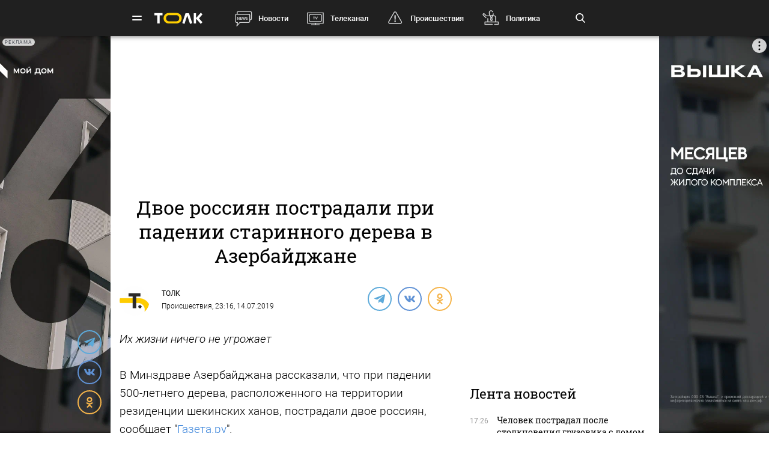

--- FILE ---
content_type: text/html; charset=UTF-8
request_url: https://tolknews.ru/news/17886-letnee-derevo-upalo-na-rossian
body_size: 22716
content:
<!DOCTYPE html>
<html lang="ru" prefix="og: https://ogp.me/ns# article: http://ogp.me/ns/article# profile: http://ogp.me/ns/profile# fb: http://ogp.me/ns/fb#">

<head>

    <!-- Meta -->
    <meta charset="UTF-8">
    <meta http-equiv="X-UA-Compatible" content="IE=edge">
    <meta name="viewport"
          content="width=device-width, user-scalable=yes, initial-scale=1.0, maximum-scale=3.0, minimum-scale=1.0">
    <meta name="format-detection" content="telephone=no">
    <meta name="msvalidate.01" content="BB0DC6D99FA1DB32C4D0BEECFE863265" />
    <meta name="referrer" content="origin"/>
		<meta name="yandex-verification" content="34160722c2da00f5" />
			<meta name="pmail-verification" content="df9f5d02049addd699bc8970e27b0bfd">
	
    <!-- Title -->
    <title>500-летнее дерево упало на россиян - Толк 14.07.2019</title>

    <!-- Favicons -->
    <link rel="shortcut icon" href="/favicon.png" type="image/png">

    <!-- RSS -->
    <link rel="alternate" type="application/rss+xml" title="RSS" href="https://tolknews.ru/rss.xml">

    <link rel="preload" href="/fonts/Roboto/Robotomedium.woff2" as="font" type="font/woff2" crossorigin>
    <link rel="preload" href="/fonts/Roboto/Robotolightitalic.woff2" as="font" type="font/woff2" crossorigin>
    <link rel="preload" href="/fonts/Roboto/Robotolight.woff2" as="font" type="font/woff2" crossorigin>
    <link rel="preload" href="/fonts/Roboto/Roboto.woff2" as="font" type="font/woff2" crossorigin>
    <link rel="preload" href="/fonts/RobotoSlab/400.woff2" as="font" type="font/woff2" crossorigin>
    <meta name="csrf-param" content="_csrf">
<meta name="csrf-token" content="4evLwOWG7QoUmANAj7zM_Wb8CrJfPnLS7gYwutnqMLWzqr-F0OeLXX__UQ713bWkVL9Fyip3P7qlNGbTjp9Iww==">
    <meta name="description" content="Их жизни ничего не угрожает">
<meta property="title" content="500-летнее дерево упало на россиян - Толк 14.07.2019">
<meta property="url" content="https://tolknews.ru/news/17886-letnee-derevo-upalo-na-rossian">
<meta property="og:title" content="500-летнее дерево упало на россиян">
<meta property="og:type" content="article">
<meta property="article:published_time" content="2019-07-14T23:16:32+07:00">
<meta property="article:modified_time" content="2020-02-04T14:47:55+07:00">
<meta property="article:author" content="ТОЛК">
<meta property="article:section" content="Происшествия">
<meta property="article:tag" content="азербайджан, россияне, ЧП">
<meta property="og:url" content="https://tolknews.ru/news/17886-letnee-derevo-upalo-na-rossian">
<meta property="og:description" content="Их жизни ничего не угрожает">
<meta property="og:image" content="https://tolknews.ru/source/images/logo_dark.png">
<meta name="robots" content="max-image-preview:large">
<meta property="og:image:width" content="1200">
<meta property="og:image:height" content="686">
<meta name="yandex-verification" content="7cf621ec357bba03">
<meta property="og:locale" content="ru">
<meta property="og:site_name" content="Толк">
<link href="https://tolknews.ru/news/17886-letnee-derevo-upalo-na-rossian" rel="canonical">
<link href="https://tolknews.ru/news/amp/17886-letnee-derevo-upalo-na-rossian" rel="amphtml">
<link href="/css/slick.css?rev=1768732227" rel="preload" as="style">
<link href="/css/style.css?rev=1768732227" rel="preload" as="style">
<link href="/lib/fotorama/fotorama.css?rev=1768356803" rel="preload" as="style">
<link href="/js/jquery.min.js?rev=1768356803" rel="preload" as="script">
<link href="/js/vendor.min.js?rev=1768356803" rel="preload" as="script">
<link href="/js/posend.min.js?rev=1768356803" rel="preload" as="script">
<link href="/lib/fotorama/fotorama.js?rev=1768356803" rel="preload" as="script">
<link href="/lib/fotorama/rama.js?rev=1768356803" rel="preload" as="script">
<link href="//jsn.24smi.net" rel="dns-prefetch">
<link href="https://jsn.24smi.net/smi.js" rel="preload" as="script">
<link href="//cackle.me" rel="dns-prefetch">
<link href="https://cackle.me/widget.js" rel="preload" as="script">
<link href="/css/slick.css?rev=1768732227" rel="stylesheet">
<link href="/css/style.css?rev=1768732227" rel="stylesheet">
<link href="/lib/fotorama/fotorama.css?rev=1768356803" rel="stylesheet">
<link href="/css/icons/sprite/sprite.css?rev=1768356803" rel="stylesheet">
<link href="/css/svg_sprite/sprite/svg_sprite.css?rev=1768356803" rel="stylesheet">
<style>.ap.ap-wall {
	height: calc(100vh - 60px);
	width: 100%;
	position: fixed;
	top: 60px; left: 0;
	margin:0;
}
.ap.ap-wall:empty { display: none; }
@media screen and (max-width: 1000px) {
    .ap.ap-wall {
        height: calc(100vh - 50px);
        top: 50px;
    }
}
@media screen and (max-width: 540px) {
    .ap.ap-wall {
        display: none;
    }
}
</style>
<style>    .ap.ap-1 { height: 220px; margin-bottom: 15px; }</style>
<style>.ap.ap-2_1 { height: 300px; margin-bottom: 15px; }</style>
<style>.ap.ap-2_2 { height: 500px; margin-bottom: 15px; }</style>
<style>	ntvk-tag {
		position: absolute;
		bottom: 0;
		right: 0;
	}
	.ad-placeholder .visibility-element:empty{
		display: none;
	}</style>
<style position="1">.b-header__logo{width:80px;height:25px}.b-header__logo .logo_main{background-image:url([data-uri]);background-repeat:no-repeat;background-size:contain;background-position:center center;display:inline-block;width:100%;height:100%}.b-header__logo .logo_main .letter_bg{fill:transparent}</style>
<script src="https://yandex.ru/ads/system/context.js" async="true"></script>
<script src="https://jsn.24smi.net/smi.js" async="async"></script>
<script>window.yaContextCb = window.yaContextCb || []
var nextPackForType = [];
var nextPackCnt = 1;
var module = "tolknews";
var currPagesTitle = "";
var nextPages = [];
var nextPagesCnt = 1;
var app_revision=1768356803;

new Image().src = "//counter.yadro.ru/hit?r" +
    escape(document.referrer) + ((typeof(screen) == "undefined") ? "" :
        ";s" + screen.width + "*" + screen.height + "*" + (screen.colorDepth ?
            screen.colorDepth : screen.pixelDepth)) + ";u" + escape(document.URL) +
    ";h" + escape(document.title.substring(0, 150)) +
    ";" + Math.random();

    (function (m, e, t, r, i, k, a) {
        m[i] = m[i] || function () {
            (m[i].a = m[i].a || []).push(arguments)
        };
        m[i].l = 1 * new Date();
        k = e.createElement(t), a = e.getElementsByTagName(t)[0], k.async = 1, k.src = r, a.parentNode.insertBefore(k, a)
    })
    (window, document, "script", "https://mc.yandex.ru/metrika/tag.js", "ym");
    ym(50690560, "init", {
        clickmap: true,
        trackLinks: true,
        //webvisor: true,
        accurateTrackBounce: true
    });
    ym(74179390, "init", {
        clickmap: true,
        trackLinks: true,
        accurateTrackBounce: true
    });
    ym(87447014, "init", {
        clickmap: true,
        trackLinks: true,
        //webvisor: true,
        accurateTrackBounce: true
    });</script>
        
    <script type="application/ld+json">
    {
        "@context": "http://schema.org",
        "@type": "NewsArticle",
        "headline": "500-летнее дерево упало на россиян - Толк 14.07.2019",
        "@id": "https://tolknews.ru/news/17886-letnee-derevo-upalo-na-rossian",

                    "author": [
                {"@type":"Person", "name":"ТОЛК"}            ],
        
        "url": "https://tolknews.ru/news/17886-letnee-derevo-upalo-na-rossian",

                    "datePublished": "2019-07-14T23:16:32+07:00",
                            "dateModified": "2020-02-04T14:47:55+07:00",
                                    "image": {
                "@type": "ImageObject",
                "representativeOfPage": "true",
                "url": "https://tolknews.ru/source/images/logo_dark.png",
                "width": "1200",
                "height": "686"
            },
                "publisher": {
            "@type": "Organization",
            "name": "Толк",
            "logo": {
                "@type": "ImageObject",
                "url": "https://tolknews.ru/source/images/new_logo/logo_dark.png"
            }
        },
        "mainEntityOfPage": "https://tolknews.ru/news/17886-letnee-derevo-upalo-na-rossian"
    }

    </script>


	

	

</head>

<!-- -->
<style type="text/css">
    .ap.ap-1 { height: 220px; margin-bottom: 15px; }
    .ap.ap-2_1 { height: 300px; margin-bottom: 15px; }
    .ap.ap-2_2 { height: 500px; margin-bottom: 15px; }
    .ap.ap-3_1 { height: 300px; margin-bottom: 15px; }
    .ap.ap-3_2 { height: 500px; margin-bottom: 15px; }
    .ap.ap-3_3 { height: 500px; margin-bottom: 15px; }
    .ap.ap-4 { height: 130px; margin-bottom: 15px; }
                
</style>
 


	<body >




<div class="b-wrapper">
    <!-- Хедер -->
    
<!-- Хедер -->
<div class="b-header b-header--bg-black js-menu-header">
    <div class="container">
        <!-- Верхняя плашка -->
        <div class="b-header__wrap">
            <div class="b-header__content">
                <div>
                    <div class="b-header__hamburgers"></div>
											
<a class="b-header__logo" href="/" title="Главная tolknews.ru">
		    <div class="logo_main" title="Логотип tolknews.ru"></div></a>
					                    <div class="b-header__main-menu">
                        <!-- Верхнее меню -->
                        <div class="main-menu">
	                                                    <div class="main-menu__link" data-item="news"><a href="/news" title="Новости" onclick="return YM.registerClickTopNav(this);">Новости</a></div>
                            <div class="main-menu__link" data-item="tv"><a href="/tv" title="Телеканал" onclick="return YM.registerClickTopNav(this);">Телеканал</a></div>
                            <div class="main-menu__link" data-item="incident"><a href="/proissestvia" title="Происшествия" onclick="return YM.registerClickTopNav(this);">Происшествия</a></div>
							<div class="main-menu__link" data-item="polit"><a href="/politika" title="Политика" onclick="return YM.registerClickTopNav(this);">Политика</a></div>
							<div class="main-menu__link" data-item="econom"><a href="/ekonomika" title="Экономика" onclick="return YM.registerClickTopNav(this);">Экономика</a></div>
							<div class="main-menu__link" data-item="realest"><a href="/nedvizimost" title="Недвижимость" onclick="return YM.registerClickTopNav(this);">Недвижимость</a></div>
							
                        </div>

                        <!-- Поиск по новостям -->
                        <div class="b-header__search">
                            <div class="b-header__search-ico js-search"></div>
                            <form class="b-form" method="get" action="/search">
                                <p class="b-form__item">
                                    <input placeholder="Поиск" name="q" min="3" required autocomplete="off">
                                </p>
                            </form>
                            <div class="b-header__search-close js-search-close"></div>
                        </div>
                    </div>
                </div>
            </div>
        </div>
    </div>
</div>

<!-- Выпадающее меню -->
<div class="b-menu">
    <div class="container">
        <div class="b-menu__wrap">
            <div class="b-menu__list">
                <div class="b-menu__list">
                    <div class="b-menu__list-wrap">
                        <ul>
                            <li><a href="/news" title="Новости">Новости</a></li>
                            <li><a href="/respaltay" title="Новости Республики Алтай">Новости Республики Алтай</a></li>
                            <li><a href="/tv" title="Телеканал">Телеканал</a></li>
                            <li><a href="/proissestvia" title="Происшествия">Происшествия</a></li>
                            <li><a href="/nedvizimost" title="Недвижимость">Недвижимость</a></li>
                            <li><a href="/medicina" title="Медицина">Медицина</a></li>
                        </ul>
                        <ul>
                            <li><a href="/obrazovanie" title="Образование">Образование</a></li>
                            <li><a href="/politika" title="Политика">Политика</a></li>
                            <li><a href="/ekonomika" title="Экономика">Экономика</a></li>
                            <li><a href="/obsestvo" title="Общество">Общество</a></li>
                            <li><a href="/selskoe-hozajstvo" title="Сельское хозяйство">Сельское&nbsp;хозяйство</a></li>
                        </ul>
                        <ul>
                            <li><a href="/sport" title="Спорт">Спорт</a></li>
                            <li><a href="/kultura" title="Культура">Культура</a></li>
                            <li><a href="/turizm" title="Туризм">Туризм</a></li>
                            <li><a href="/avto" title="Авто">Авто</a></li>
                            <li><a href="/tehnologii" title="Технологии">Технологии</a></li>
                        </ul>
                        <ul>
							                                                        <li><a href="/fotoreportazi" title="Фоторепортажи">Фоторепортажи</a></li>
                            <li><a href="/testy-i-igry" title="Игры и тесты">Игры и тесты</a></li>
                            <li><a href="/proekty" title="Наши проекты">Спецпроекты</a></li>
	                        <li><a href="/infografika" title="Инфографика">Инфографика</a></li>
	                        <li><a href="/story/77-avtograf" title="Автограф">Автограф</a></li>
                        </ul>
                        <ul>
                            <li class="m-mt-20"><a href="/advertising" title="Реклама">Реклама</a></li>
                            <li><a href="/about" title="Команда">Команда</a></li>
                            <li><a href="/contacts" title="Контакты">Контакты</a></li>

	                                                </ul>


                    </div>
                </div>
            </div>
            <div class="b-menu__footer">
                <div class="b-menu__footer-top">
                    <div class="b-menu__footer-right">
                        <div class="b-footer__adult">18+</div>
                        <div class="social">
    <a rel="nofollow" class="icon_vk" href="https://vk.com/tolknewsru" target="_blank">
        <i class="iconsprite"></i>
    </a>
        <a rel="nofollow" class="icon_ok" href="https://www.ok.ru/tolknewsru" target="_blank">
        <i class="iconsprite"></i>
    </a>
	<a rel="nofollow" class="icon_rutube" href="https://rutube.ru/channel/23336275/" target="_blank">
		<i class="iconsprite"></i>
	</a>
	<a rel="nofollow" class="icon_telegram" href="https://t.me/tolknews" target="_blank">
        <i class="iconsprite"></i>
    </a>
    <a rel="nofollow" class="icon_max" href="https://max.ru/tolknewsru" target="_blank">
        <i class="iconsprite"></i>
    </a>
    	    <a rel="nofollow" class="icon_youtube" href="https://www.youtube.com/channel/UCgQUguW1BpTgXAYn_bXkGAw" target="_blank">
        <i class="iconsprite"></i>
    </a>

    <a rel="nofollow" class="icon_zen" href="https://dzen.ru/tolknews?lang=ru" target="_blank">
        <i class="iconsprite"></i>
    </a>

    </div>
                    </div>
                </div>
                <div class="b-menu__footer-bottom">
                    <div class="b-footer__copy">© 2026, Толк                        — сетевое издание                    </div>
                </div>
            </div>
        </div>
        <div class="b-menu__bg"></div>
    </div>
</div>

    
<div class="page">
    <div
	    class="b-detail b-news 			">
					        
        	<!--AdFox START-->
	<!--yandex_AdTolknews-->
	<!--Площадка: tolknews / * / *-->
	<!--Тип баннера: universal-->
	<!--Расположение: брендирование-->

	<div id="adfox_176663626916339582" class="ap ap-wall"></div>

	<script>
		window.yaContextCb.push(()=>{
			Ya.adfoxCode.create({
				ownerId: 373066,
				containerId: 'adfox_176663626916339582',
				params: {
					p1: 'dlvul',
					p2: 'hbpz'
				}
			})
		})
	</script>



		        <div class="container">
	        	            <div class="row">
	                <div class="col-12">
	                                
        
        <!--AdFox START-->
        <!--yandex_tolknews-->
        <!--Площадка: new_tolknews / * / *-->
        <!--Тип баннера: universal-->
        <!--Расположение: 1 (1290х220)-->
        <div id="adfox_159592566311456083" class="ap ap-1"></div>

        
        
    	                    
	

	                </div>
	            </div>
	                    <div class="page__wrapper">
                <div itemscope itemtype="https://schema.org/CreativeWork"
                     class="page__content js-news-container"
                     itemref='author'                >
	                <div id="i-scroll-container" class="theiaStickySidebar">
		                <div class="i-scroll-article"
			                				                data-next-news-for-infinite = '/news/17879-rossia-ne-budet-peredavat-kurily-aponii'
			                		                >
			                <script type="application/javascript">
				                var nextPages = nextPages || [];
				                var nextPagesCnt = nextPagesCnt || 1;
								if (nextPagesCnt<20) {
									nextPagesCnt++;
									console.log('nextPagesCnt: ' + nextPagesCnt);
									nextPages.push('/news/17879-rossia-ne-budet-peredavat-kurily-aponii');
									currPagesTitle = '500-летнее дерево упало на россиян';
								}
			                </script>
		                    		                    <div class="el-hidden">
			                    			                        <time class="b-detail-time" itemprop="datePublished" datetime="2019-07-14T23:16:32+07:00">23:16, 14.07.2019</time>
			                    		                    </div>
		                    <h1 itemprop="headline" class="js-news-header-17886" data-loaded="0"
		                        data-id="17886">
		                        Двое россиян пострадали при падении старинного дерева в Азербайджане		                    </h1>
			                			                    <time class="el-hidden" itemprop="dateModified" datetime="2020-02-04T14:47:55+07:00">14:47, 04.02.2020</time>
			                		                    <link itemprop="url" href="/news/17886-letnee-derevo-upalo-na-rossian">

		                    		                    <meta itemprop="name" content="Двое россиян пострадали при падении старинного дерева в Азербайджане">

		                    <div id="b-cp_tools">
		                        <span class="hits" data-id="17886"></span>
		                        <div class="tools"></div>
		                    </div>

		                    
<!-- Хедер новости (автор, СС) -->
<div class="b-detail__header">

    
							<!--span itemprop="author" class="el-hidden">ТОЛК</span-->
	    <div id="author" itemscope itemtype="https://schema.org/Person" class="b-detail__author">
        <meta itemprop="homeLocation" content="Russia">
        <div class="b-detail__author-img">
            	            <img loading="lazy" src="/img/author_photo/2.png">
                    </div>
        <ul class="authors">
							<li class="item">
		            <a itemprop="url"
		               href="/author/2"
		               title="Статьи автора ТОЛК">
		                <p itemprop="name">ТОЛК</p>
		            </a>
				</li>
                    </ul>
        <span><a href="https://tolknews.ru/proissestvia">Происшествия</a>,	        	            23:16, 14.07.2019	                </span>
    </div>

        	    <div class="b-detail__social">
        <div class="social social--detail">
            <!--<a class="ya-share2__item--custom ya-share2__item--custom_service_telegram"
               href="tg://msg_url?url=" title="Телеграм">
                <i class="fab fa-telegram-plane"></i>
            </a>-->
			            <div id="js-ya-share-h" class="ya-share2"
                 data-bare=""
                 data-title="Двое россиян пострадали при падении старинного дерева в Азербайджане"
                 data-services="telegram,vkontakte,odnoklassniki"
                 data-description="Их жизни ничего не угрожает"
                                      data-hashtags="азербайджан,россияне,ЧП"
                                  data-image="/img/img/img_placeholder.svg"
                 data-url="https://tolknews.ru/news/17886-letnee-derevo-upalo-na-rossian"></div>
        </div>
    </div>
    
</div>

 
		                    
		                    <!-- Изображение новости -->
<div class="b-detail__img news-content__img">
                                    </div>



		                    <!-- Контент новости -->
		                    <div class="b-detail__typography news-content" itemprop="articleBody">
		                        <!-- Поделиться -->
		                        <div class="b-detail__social-typography js-fixed-sroll-2"
		                             style="height: 300px; padding: 0px; border: 0px; z-index: 100;">
		                                		        
        
        <div class="social social--detail--vertical">
            <div id="js-ya-share-v" class="ya-share2"
                 data-bare=""
                 data-title="Двое россиян пострадали при падении старинного дерева в Азербайджане"
                 data-services="telegram,vkontakte,odnoklassniki"
                 data-description="Их жизни ничего не угрожает"
                                    data-hashtags="азербайджан,россияне,ЧП"
                                 data-image="/img/img/img_placeholder.svg"
                 data-url="https://tolknews.ru/news/17886-letnee-derevo-upalo-na-rossian"></div>
        </div>
    		                        </div>
		                        <p><i itemprop="description"><p>Их жизни ничего не угрожает</p></i></p>

		                        
		                        <p>В Минздраве Азербайджана рассказали, что при падении 500-летнего дерева, расположенного на территории резиденции шекинских ханов, пострадали двое россиян, сообщает "<a href="/jump?to=https%3A%2F%2Fgazeta.ru" rel="nofollow">Газета.ру</a>".</p>

<p>В настоящее время их состояние оценивается как стабильное.</p>

<p>Кроме того, в результате случившегося пострадали еще пять сирийцев, четверо из которых находятся в тяжелом состоянии.</p>

<p>Ранее сообщалось, что при падении на туристов ветки 500-летнего дерева пострадали 19 человек. </p>
		                        
		                    </div>

		                    <!-- Теги -->
<div class="b-detail__typography js-news-tags-17886" data-loaded="0">
    
            <div class="b-detail__hash-tag">
            <div class="hash-tag">
                                                            <div class="hash-tag__item ">
                            <a href="/tag/6936-azerbaydzhan" title="Новости по тегу азербайджан">
                                <span>#</span>азербайджан                            </a>
                        </div>
                                                <div class="hash-tag__item ">
                            <a href="/tag/2337-rossiyane" title="Новости по тегу россияне">
                                <span>#</span>россияне                            </a>
                        </div>
                                                <div class="hash-tag__item ">
                            <a href="/tag/38-chp" title="Новости по тегу ЧП">
                                <span>#</span>ЧП                            </a>
                        </div>
                                                                        </div>
        </div>
    
    			<div class="b-news_aggr">
	<span class="aggr-txt">Читать tolknews.ru в </span>
	<div class="list">
		<a class="ya" href="https://dzen.ru/news/?favid=254160192&issue_tld=ru" title="Новости">
			<i></i>
			<!--img src="/img/svg_sprite/sprite/sprite.view.svg#yandexnews_btn"-->
		</a>
		<!--a class="goo" href="https://news.google.com/publications/CAAqBwgKMMGRiQswyq-IAw?hl=ru&gl=RU&ceid=RU%3Aru" title="Google Новости">
			<img src="/img/svg_sprite/sprite/sprite.view.svg#googlenews_btn">
		</a-->
		<a class="zen" href="https://dzen.ru/tolknews?lang=ru" title="Канал ТОЛК">
			<i></i>
			<!--img src="/img/svg_sprite/sprite/sprite.view.svg#zen_fulllogo"-->
		</a>
	</div>
</div>
	</div>

							
		

			                
	


			                 
		                    <div class="after-news-content js-stop-aside-scroll-2">

		                        		                        
		                        
		                        			                            <div class="b-partners">
        <div class="hdr section__top" data-rnd="2">Новости партнеров</div>
					
	<!-- В head сайта один раз подключите библиотеку -->
		<!-- Код вставки на место отображения виджета -->
	<div class="smi24__informer smi24__auto" data-smi-blockid="34636"></div>
	<div class="smi24__informer smi24__auto" data-smi-blockid="34635"></div>
	            </div>
									

<!-- Код вставки на место отображения виджета -->
<div class="smi24__informer smi24__auto" data-smi-blockid="30636"></div>
<div class="smi24__informer smi24__auto" data-smi-blockid="30637"></div>
<script>(window.smiq = window.smiq || []).push({});</script>

									
									<div class="b-partners">
	<div class="hdr section__top">Новости партнеров</div>
	<div id="mediametrics_1768732227" class="b-mediametrics horisontal v_1" data-datetime="2026-01-18 17:30:27"></div>
	<script type="text/javascript" src='//news.mediametrics.ru/cgi-bin/b.fcgi?ac=b&m=js&v=2&n=10&id=mediametrics_1768732227' charset="UTF-8"></script>
</div>

		                        
		                        			                        			                            

        
        <div class="b-comments">
            <div class="b-comments__wrap">

                                    <a name="comments"></a>
                    
                
                <div class="b-comments__list">
                                    </div>
            </div>
        </div>


        
			                        		                        
		                        		                        
		                        		                                <div class="b-main__section related-news">
        <div class="section">
            <div class="section__top">
                <h2>Читайте также</h2>
                <div class="section__arrow b-arrow-slider related-slider-arrows">
                    <div class="b-arrow-slider__item b-arrow-slider__item--prev js-arrow-prev"></div>
                    <span></span>
                    <div class="b-arrow-slider__item b-arrow-slider__item--next js-arrow-next"></div>
                </div>
            </div>
            <div class="section__slider related-news-slider js-related-news-slider">
                
    
        <div class="news news--full">
            <a class="news__img pretty-gradient" href="/respaltay/proissestvia/208782-gruzovik-sjehal-s-dorogi-i-vrezalsya-v-dom-v-sele-mayma" title="Человек пострадал после столкновения грузовика с домом в Республике Алтай">
                                                            <img class="" loading="lazy" src="https://tolknews.ru/picture/76705/700x400.webp" alt="Человек пострадал после столкновения грузовика с домом в Республике Алтай" title="Человек пострадал после столкновения грузовика с домом в Республике Алтай"/>
                                                    
<div class="news__icon ">
    </div>
            </a>
            <div class="news__content">
                <div class="news__info">
                    <time>18 января, 17:26</time>
	                		                
	<span class="cackle-comment-count"  data-cackle-channel="tolk_news_208782"></span>
	                                </div>
                <h3><a href="/respaltay/proissestvia/208782-gruzovik-sjehal-s-dorogi-i-vrezalsya-v-dom-v-sele-mayma"
                       title="Человек пострадал после столкновения грузовика с домом в Республике Алтай">Человек пострадал после столкновения грузовика с домом в Республике Алтай</a></h3>
            </div>
        </div>
    
        <div class="news news--full">
            <a class="news__img pretty-gradient" href="/proissestvia/208776-chto-izvestno-o-padenii-oblomkov-bpla-na-dom-v-beslane" title="Число пострадавших при падении обломков БПЛА на дом в Беслане достигло трех человек">
                                                            <img class="" loading="lazy" src="https://tolknews.ru/picture/85513/700x400.webp" alt="Число пострадавших при падении обломков БПЛА на дом в Беслане достигло трех человек" title="Число пострадавших при падении обломков БПЛА на дом в Беслане достигло трех человек"/>
                                                    
<div class="news__icon ">
    </div>
            </a>
            <div class="news__content">
                <div class="news__info">
                    <time>18 января, 14:58</time>
	                		                
	<span class="cackle-comment-count"  data-cackle-channel="tolk_news_208776"></span>
	                                </div>
                <h3><a href="/proissestvia/208776-chto-izvestno-o-padenii-oblomkov-bpla-na-dom-v-beslane"
                       title="Число пострадавших при падении обломков БПЛА на дом в Беслане достигло трех человек">Число пострадавших при падении обломков БПЛА на дом в Беслане достигло трех человек</a></h3>
            </div>
        </div>
    
        <div class="news news--full">
            <a class="news__img pretty-gradient" href="/proissestvia/208773-spasateli-potushili-pozhar-v-zarinskom-obshchezhitii-i-spasli-lyudey" title="22 человека спасли при пожаре в общежитии в Заринске">
                                                            <img class="" loading="lazy" src="https://tolknews.ru/picture/71488/700x400.webp" alt="22 человека спасли при пожаре в общежитии в Заринске" title="22 человека спасли при пожаре в общежитии в Заринске"/>
                                                    
<div class="news__icon ">
            <span class="icon-stack">
            <i class="iconsprite icon-circle icon-stack-2x"></i>
            <i class="iconsprite icon-image icon-stack-1x"></i>
        </span>
    </div>
            </a>
            <div class="news__content">
                <div class="news__info">
                    <time>18 января, 13:51</time>
	                		                
	<span class="cackle-comment-count"  data-cackle-channel="tolk_news_208773"></span>
	                                </div>
                <h3><a href="/proissestvia/208773-spasateli-potushili-pozhar-v-zarinskom-obshchezhitii-i-spasli-lyudey"
                       title="22 человека спасли при пожаре в общежитии в Заринске">22 человека спасли при пожаре в общежитии в Заринске</a></h3>
            </div>
        </div>
    
        <div class="news news--full">
            <a class="news__img pretty-gradient" href="/proissestvia/208772-kogda-mogut-vozobnovit-poiski-propavshey-semi-usoltsevih" title="Стало известно, когда в Красноярском крае возобновят поиски семьи Усольцевых">
                                                            <img class="" loading="lazy" src="https://tolknews.ru/picture/428303/700x400.webp" alt="Стало известно, когда в Красноярском крае возобновят поиски семьи Усольцевых" title="Стало известно, когда в Красноярском крае возобновят поиски семьи Усольцевых"/>
                                                    
<div class="news__icon ">
    </div>
            </a>
            <div class="news__content">
                <div class="news__info">
                    <time>18 января, 13:27</time>
	                		                
	<span class="cackle-comment-count"  data-cackle-channel="tolk_news_208772"></span>
	                                </div>
                <h3><a href="/proissestvia/208772-kogda-mogut-vozobnovit-poiski-propavshey-semi-usoltsevih"
                       title="Стало известно, когда в Красноярском крае возобновят поиски семьи Усольцевых">Стало известно, когда в Красноярском крае возобновят поиски семьи Усольцевых</a></h3>
            </div>
        </div>
    
        <div class="news news--full">
            <a class="news__img pretty-gradient" href="/proissestvia/208771-samolet-kompanii-severniy-veter-ekstrenno-prizemlilsya-v-barnaule" title="Самолет рейса Сочи — Кемерово экстренно сел в барнаульском аэропорту">
                                                            <img class="" loading="lazy" src="https://tolknews.ru/picture/416164/700x400.webp" alt="Самолет рейса Сочи — Кемерово экстренно сел в барнаульском аэропорту" title="Самолет рейса Сочи — Кемерово экстренно сел в барнаульском аэропорту"/>
                                                    
<div class="news__icon ">
    </div>
            </a>
            <div class="news__content">
                <div class="news__info">
                    <time>18 января, 12:51</time>
	                		                
	<span class="cackle-comment-count"  data-cackle-channel="tolk_news_208771"></span>
	                                </div>
                <h3><a href="/proissestvia/208771-samolet-kompanii-severniy-veter-ekstrenno-prizemlilsya-v-barnaule"
                       title="Самолет рейса Сочи — Кемерово экстренно сел в барнаульском аэропорту">Самолет рейса Сочи — Кемерово экстренно сел в барнаульском аэропорту</a></h3>
            </div>
        </div>
    
        <div class="news news--full">
            <a class="news__img pretty-gradient" href="/proissestvia/208770-chto-izvestn-o-padenii-bpla-na-krishu-mnogoetazhnogo-doma-v-beslanetas" title="Один человек пострадал при падении обломков БПЛА на крышу дома в Беслане">
                                                            <img class="" loading="lazy" src="https://tolknews.ru/picture/413017/700x400.webp" alt="Один человек пострадал при падении обломков БПЛА на крышу дома в Беслане" title="Один человек пострадал при падении обломков БПЛА на крышу дома в Беслане"/>
                                                    
<div class="news__icon ">
    </div>
            </a>
            <div class="news__content">
                <div class="news__info">
                    <time>18 января, 12:24</time>
	                		                
	<span class="cackle-comment-count"  data-cackle-channel="tolk_news_208770"></span>
	                                </div>
                <h3><a href="/proissestvia/208770-chto-izvestn-o-padenii-bpla-na-krishu-mnogoetazhnogo-doma-v-beslanetas"
                       title="Один человек пострадал при падении обломков БПЛА на крышу дома в Беслане">Один человек пострадал при падении обломков БПЛА на крышу дома в Беслане</a></h3>
            </div>
        </div>
                </div>
        </div>
    </div>
		                        		                        		                    </div>
			                		                </div>
	                </div>
	                <div class="i-scroll-load-status">
		                <div class="dot-pulse"></div>
	                </div>
                </div>


									<!-- Лента новостей -->
											    <div class="b-news_sidebar page__aside aside _js-fixed-sroll js-aside-news">
	    <div class="theiaStickySidebar">
	        	        			
		
        
        <!--AdFox START-->
        <!--yandex_tolknews-->
        <!--Площадка: new_tolknews / * / *-->
        <!--Тип баннера: universal-->
        <!--Расположение: 2.1 (300х300)-->
        <div id="adfox_159592568134196669" class="ap ap-2_1"></div>
					
			<div class="section mobile-hidden mobile-hidden--block">
				<div class="section__top">
					<h2>Лента новостей</h2>
				</div>
			</div>
			<div id="type-scroll-container">
				
<div class="type-scroll-pack">
			<div class="news news--aside "
			 data-id="208782">
			<div class="news__content">
				<div class="news__info">
					<time>
						17:26											</time>

				</div>
				<h3>
					<a href="/respaltay/proissestvia/208782-gruzovik-sjehal-s-dorogi-i-vrezalsya-v-dom-v-sele-mayma"
					   title="Человек пострадал после столкновения грузовика с домом в Республике Алтай">Человек пострадал после столкновения грузовика с домом в Республике Алтай					</a>
											
	<span class="cackle-comment-count"  data-cackle-channel="tolk_news_208782"></span>
									</h3>
																									</div>
		</div>

					
			
								
			<div class="news news--aside "
			 data-id="208781">
			<div class="news__content">
				<div class="news__info">
					<time>
						16:54											</time>

				</div>
				<h3>
					<a href="/obsestvo/208781-svodka-sobitiy-spetsialnoy-voennoy-operatsii-na-yanvarya"
					   title="Массированный удар и уничтожение здания ТЦК: сводка событий СВО на 18 января">Массированный удар и уничтожение здания ТЦК: сводка событий СВО на 18 января					</a>
											
	<span class="cackle-comment-count"  data-cackle-channel="tolk_news_208781"></span>
									</h3>
																									</div>
		</div>

					
			
								
			<div class="news news--aside "
			 data-id="208779">
			<div class="news__content">
				<div class="news__info">
					<time>
						16:29											</time>

				</div>
				<h3>
					<a href="/obsestvo/208779-fotoreportazh-iz-barnaula-v-kotorom-ustanovilis-anomalnie-morozi"
					   title="День чудесный: фоторепортаж из Барнаула, охваченного крещенскими морозами">День чудесный: фоторепортаж из Барнаула, охваченного крещенскими морозами					</a>
											
	<span class="cackle-comment-count"  data-cackle-channel="tolk_news_208779"></span>
									</h3>
																									</div>
		</div>

										  
		
        
        <!--AdFox START-- >
		<!--yandex_tolknews-->
        <!--Площадка: new_tolknews / * / *-->
        <!--Тип баннера: universal-- >
        <!--Расположение: 2.2 (300х500)-->
        <div id="adfox_159592570419378692" class="ap ap-2_2"></div>
								
			
								
			<div class="news news--aside "
			 data-id="208778">
			<div class="news__content">
				<div class="news__info">
					<time>
						15:58											</time>

				</div>
				<h3>
					<a href="/obsestvo/208778-kak-v-rossii-izmenyatsya-pravila-aviaperevozok-s-marta"
					   title="Депутат рассказал об изменении правил авиаперелетов в России с 1 марта">Депутат рассказал об изменении правил авиаперелетов в России с 1 марта					</a>
											
	<span class="cackle-comment-count"  data-cackle-channel="tolk_news_208778"></span>
									</h3>
																									</div>
		</div>

					
			
								
			<div class="news news--aside "
			 data-id="208777">
			<div class="news__content">
				<div class="news__info">
					<time>
						15:29											</time>

				</div>
				<h3>
					<a href="/obsestvo/208777-v-sgk-barnaul-rasskazali-i-rabote-v-period-silnih-morozov"
					   title="Энергетические объекты Барнаула работают на максимальной нагрузке на фоне морозов">Энергетические объекты Барнаула работают на максимальной нагрузке на фоне морозов					</a>
											
	<span class="cackle-comment-count"  data-cackle-channel="tolk_news_208777"></span>
									</h3>
																									</div>
		</div>

					
														
								
			<div class="news news--aside "
			 data-id="208776">
			<div class="news__content">
				<div class="news__info">
					<time>
						14:58											</time>

				</div>
				<h3>
					<a href="/proissestvia/208776-chto-izvestno-o-padenii-oblomkov-bpla-na-dom-v-beslane"
					   title="Число пострадавших при падении обломков БПЛА на дом в Беслане достигло трех человек">Число пострадавших при падении обломков БПЛА на дом в Беслане достигло трех человек					</a>
											
	<span class="cackle-comment-count"  data-cackle-channel="tolk_news_208776"></span>
									</h3>
																									</div>
		</div>

					
			
								
			<div class="news news--aside "
			 data-id="208774">
			<div class="news__content">
				<div class="news__info">
					<time>
						14:27											</time>

				</div>
				<h3>
					<a href="/respaltay/obsestvo/208774-kak-viglyadit-parenie-teletskogo-ozera-v-yanvarskie-morozi"
					   title="Особое представление: в Алтайском заповеднике показали, как парит Телецкое озеро">Особое представление: в Алтайском заповеднике показали, как "парит" Телецкое озеро					</a>
											
	<span class="cackle-comment-count"  data-cackle-channel="tolk_news_208774"></span>
									</h3>
																									</div>
		</div>

					
			
								
			<div class="news news--aside "
			 data-id="208773">
			<div class="news__content">
				<div class="news__info">
					<time>
						13:51											</time>

				</div>
				<h3>
					<a href="/proissestvia/208773-spasateli-potushili-pozhar-v-zarinskom-obshchezhitii-i-spasli-lyudey"
					   title="22 человека спасли при пожаре в общежитии в Заринске">22 человека спасли при пожаре в общежитии в Заринске					</a>
											
	<span class="cackle-comment-count"  data-cackle-channel="tolk_news_208773"></span>
									</h3>
																									</div>
		</div>

					
			
							
				
	

								
			<div class="news news--aside "
			 data-id="208772">
			<div class="news__content">
				<div class="news__info">
					<time>
						13:27											</time>

				</div>
				<h3>
					<a href="/proissestvia/208772-kogda-mogut-vozobnovit-poiski-propavshey-semi-usoltsevih"
					   title="Стало известно, когда в Красноярском крае возобновят поиски семьи Усольцевых">Стало известно, когда в Красноярском крае возобновят поиски семьи Усольцевых					</a>
											
	<span class="cackle-comment-count"  data-cackle-channel="tolk_news_208772"></span>
									</h3>
																									</div>
		</div>

					
			
								
			<div class="news news--aside "
			 data-id="208771">
			<div class="news__content">
				<div class="news__info">
					<time>
						12:51											</time>

				</div>
				<h3>
					<a href="/proissestvia/208771-samolet-kompanii-severniy-veter-ekstrenno-prizemlilsya-v-barnaule"
					   title="Самолет рейса Сочи — Кемерово экстренно сел в барнаульском аэропорту">Самолет рейса Сочи — Кемерово экстренно сел в барнаульском аэропорту					</a>
											
	<span class="cackle-comment-count"  data-cackle-channel="tolk_news_208771"></span>
									</h3>
																									</div>
		</div>

					
			
																			
			<div class="news news--aside "
			 data-id="208770">
			<div class="news__content">
				<div class="news__info">
					<time>
						12:24											</time>

				</div>
				<h3>
					<a href="/proissestvia/208770-chto-izvestn-o-padenii-bpla-na-krishu-mnogoetazhnogo-doma-v-beslanetas"
					   title="Один человек пострадал при падении обломков БПЛА на крышу дома в Беслане">Один человек пострадал при падении обломков БПЛА на крышу дома в Беслане					</a>
											
	<span class="cackle-comment-count"  data-cackle-channel="tolk_news_208770"></span>
									</h3>
																									</div>
		</div>

					
			
								
			<div class="news news--aside "
			 data-id="208769">
			<div class="news__content">
				<div class="news__info">
					<time>
						11:53											</time>

				</div>
				<h3>
					<a href="/proissestvia/208769-muzhchina-pogib-pri-pozhare-v-sele-talmenka-altayskogo-kraya"
					   title="Смертельный пожар из-за неосторожного курения произошел в Тальменке">Смертельный пожар из-за неосторожного курения произошел в Тальменке					</a>
											
	<span class="cackle-comment-count"  data-cackle-channel="tolk_news_208769"></span>
									</h3>
																									</div>
		</div>

					
			
								
			<div class="news news--aside "
			 data-id="208768">
			<div class="news__content">
				<div class="news__info">
					<time>
						11:19											</time>

				</div>
				<h3>
					<a href="/proissestvia/208768-sotnya-domov-v-belmesevo-ostalis-bez-vodi-iz-za-morozov"
					   title="100 частных домов под Барнаулом остались без воды из-за перемерзания трубы">100 частных домов под Барнаулом остались без воды из-за перемерзания трубы					</a>
											
	<span class="cackle-comment-count"  data-cackle-channel="tolk_news_208768"></span>
									</h3>
																									</div>
		</div>

					
			
								
			<div class="news news--aside "
			 data-id="208767">
			<div class="news__content">
				<div class="news__info">
					<time>
						10:56											</time>

				</div>
				<h3>
					<a href="/proissestvia/208767-marshrutniy-avtobus-i-tramvay-stolknulis-v-barnaule"
					   title="Маршрутка и трамвай столкнулись в Барнауле в 30-градусный мороз">Маршрутка и трамвай столкнулись в Барнауле в 30-градусный мороз					</a>
											
	<span class="cackle-comment-count"  data-cackle-channel="tolk_news_208767"></span>
									</h3>
																									</div>
		</div>

					
			
								
			<div class="news news--aside "
			 data-id="208766">
			<div class="news__content">
				<div class="news__info">
					<time>
						10:28											</time>

				</div>
				<h3>
					<a href="/obsestvo/208766-znakomiy-usoltseva-predpolozhil-chto-otets-semeystva-mog-ubit-zhenu-i-doch"
					   title="Фамилицид: друг Усольцевых назвал жуткую версию исчезновения семьи">Фамилицид: друг Усольцевых назвал жуткую версию исчезновения семьи					</a>
											
	<span class="cackle-comment-count"  data-cackle-channel="tolk_news_208766"></span>
									</h3>
																									</div>
		</div>

					
			
								
			<div class="news news--aside "
			 data-id="208765">
			<div class="news__content">
				<div class="news__info">
					<time>
						9:57											</time>

				</div>
				<h3>
					<a href="/proissestvia/208765-ochevidtsi-soobshchili-o-smertelnoy-drake-proizoshedshey-v-zarinske"
					   title="Соцсети: мужчину смертельно ранили ножом у кафе в Заринске">Соцсети: мужчину смертельно ранили ножом у кафе в Заринске					</a>
											
	<span class="cackle-comment-count"  data-cackle-channel="tolk_news_208765"></span>
									</h3>
																									</div>
		</div>

					
			
								
			<div class="news news--aside "
			 data-id="208764">
			<div class="news__content">
				<div class="news__info">
					<time>
						9:24											</time>

				</div>
				<h3>
					<a href="/respaltay/obsestvo/208764-kottedzh-s-baney-garazhami-i-gostevimi-komnatami-prodayut-v-respublike-altay"
					   title="Трехуровневый коттедж у Катуни продают в Республике Алтай за 69 млн рублей. Фото">Трехуровневый коттедж у Катуни продают в Республике Алтай за 69 млн рублей. Фото					</a>
											
	<span class="cackle-comment-count"  data-cackle-channel="tolk_news_208764"></span>
									</h3>
																									</div>
		</div>

					
			
								
			<div class="news news--aside "
			 data-id="208763">
			<div class="news__content">
				<div class="news__info">
					<time>
						8:53											</time>

				</div>
				<h3>
					<a href="/obrazovanie/208763-pravda-li-chto-v-rossiyskih-shkolah-poyavyatsya-otsenki-za-povedenie"
					   title="Оценки за поведение введут для всех учеников российских школ">Оценки за поведение введут для всех учеников российских школ					</a>
											
	<span class="cackle-comment-count"  data-cackle-channel="tolk_news_208763"></span>
									</h3>
																									</div>
		</div>

					
			
								
			<div class="news news--aside "
			 data-id="208762">
			<div class="news__content">
				<div class="news__info">
					<time>
						8:16											</time>

				</div>
				<h3>
					<a href="/proissestvia/208762-pozhar-proizoshel-v-pyatietazhnom-dome-na-ulitse-gorno-altayskoy-v-barnaule"
					   title="Сотрудники МЧС спасли человека при пожаре в барнаульской пятиэтажке">Сотрудники МЧС спасли человека при пожаре в барнаульской пятиэтажке					</a>
											
	<span class="cackle-comment-count"  data-cackle-channel="tolk_news_208762"></span>
									</h3>
																									</div>
		</div>

					
			
								
			<div class="news news--aside "
			 data-id="208720">
			<div class="news__content">
				<div class="news__info">
					<time>
						7:33											</time>

				</div>
				<h3>
					<a href="/obsestvo/208720-s-dnem-snega-pozdravleniya-s-neobichnim-prazdnikom-v-stihah-i-proze"
					   title="Сибиряки, наш день! Веселые поздравления с Днем снега в стихах и прозе">Сибиряки, наш день! Веселые поздравления с Днем снега в стихах и прозе					</a>
											
	<span class="cackle-comment-count"  data-cackle-channel="tolk_news_208720"></span>
									</h3>
																									</div>
		</div>

					
			
								
			<div class="news news--aside "
			 data-id="208718">
			<div class="news__content">
				<div class="news__info">
					<time>
						7:07											</time>

				</div>
				<h3>
					<a href="/obsestvo/208718-chto-takoe-kreshchenskiy-sochelnik-kogda-on-nastupaet-i-kak-ego-pravilno-provesti"
					   title="Что такое Крещенский сочельник и как правильно провести канун церковного праздника">Что такое Крещенский сочельник и как правильно провести канун церковного праздника					</a>
											
	<span class="cackle-comment-count"  data-cackle-channel="tolk_news_208718"></span>
									</h3>
																									</div>
		</div>

					
			
								
			<div class="news news--aside "
			 data-id="208759">
			<div class="news__content">
				<div class="news__info">
					<time>
						6:14											</time>

				</div>
				<h3>
					<a href="/obsestvo/208759-kakaya-pogoda-budet-v-altayskom-krae-v-kreshchenskiy-sochelnik"
					   title="Изморозь и до -33: какая погода ждет Алтайский край в Крещенский сочельник">Изморозь и до -33: какая погода ждет Алтайский край в Крещенский сочельник					</a>
											
	<span class="cackle-comment-count"  data-cackle-channel="tolk_news_208759"></span>
									</h3>
																									</div>
		</div>

					
			
								
			<div class="news news--aside mobile-hidden mobile-hidden--block"
			 data-id="208761">
			<div class="news__content">
				<div class="news__info">
					<time>
						23:26													<br><small>17 янв.</small>
											</time>

				</div>
				<h3>
					<a href="/obsestvo/208761-skolko-barnaultsev-gotovi-okunutsya-v-iordan-na-kreshchenie"
					   title="Опрос: 15% жителей Барнаула планируют купание на Крещение">Опрос: 15% жителей Барнаула планируют купание на Крещение					</a>
											
	<span class="cackle-comment-count"  data-cackle-channel="tolk_news_208761"></span>
									</h3>
											</div>
		</div>

					
			
								
			<div class="news news--aside mobile-hidden mobile-hidden--block"
			 data-id="208760">
			<div class="news__content">
				<div class="news__info">
					<time>
						22:33													<br><small>17 янв.</small>
											</time>

				</div>
				<h3>
					<a href="/obsestvo/208760-kakuyu-novuyu-versiyu-shemi-dolinoy-pridumali-moshenniki"
					   title="Пожилые аферистки придумали новый вариант схемы Долиной">Пожилые аферистки придумали новый вариант "схемы Долиной"					</a>
											
	<span class="cackle-comment-count"  data-cackle-channel="tolk_news_208760"></span>
									</h3>
											</div>
		</div>

					
			
								
			<div class="news news--aside mobile-hidden mobile-hidden--block"
			 data-id="208758">
			<div class="news__content">
				<div class="news__info">
					<time>
						21:22													<br><small>17 янв.</small>
											</time>

				</div>
				<h3>
					<a href="/proissestvia/208758-v-altayskom-sele-rodino-sgorel-derevoobrabativayushchiy-tseh"
					   title="В алтайском селе сгорел деревообрабатывающий цех. Фото">В алтайском селе сгорел деревообрабатывающий цех. Фото					</a>
											
	<span class="cackle-comment-count"  data-cackle-channel="tolk_news_208758"></span>
									</h3>
											</div>
		</div>

					
			
								
			<div class="news news--aside mobile-hidden mobile-hidden--block"
			 data-id="208756">
			<div class="news__content">
				<div class="news__info">
					<time>
						20:17													<br><small>17 янв.</small>
											</time>

				</div>
				<h3>
					<a href="/obsestvo/208756-barnaultsi-pozhalovalis-na-stranniy-magazin-na-novom-rinke"
					   title="Барнаульцы пожаловались на сомнительный магазин, где зомбируют людей">Барнаульцы пожаловались на сомнительный магазин, где "зомбируют" людей					</a>
											
	<span class="cackle-comment-count"  data-cackle-channel="tolk_news_208756"></span>
									</h3>
											</div>
		</div>

					
			
								
			<div class="news news--aside mobile-hidden mobile-hidden--block"
			 data-id="208757">
			<div class="news__content">
				<div class="news__info">
					<time>
						19:19													<br><small>17 янв.</small>
											</time>

				</div>
				<h3>
					<a href="/medicina/208757-punkti-obogreva-otkrili-v-period-silnih-morozov-v-altayskom-krae"
					   title="Пункты обогрева открыли в период сильных морозов в Алтайском крае">Пункты обогрева открыли в период сильных морозов в Алтайском крае					</a>
											
	<span class="cackle-comment-count"  data-cackle-channel="tolk_news_208757"></span>
									</h3>
											</div>
		</div>

					
			
								
			<div class="news news--aside mobile-hidden mobile-hidden--block"
			 data-id="208755">
			<div class="news__content">
				<div class="news__info">
					<time>
						18:49													<br><small>17 янв.</small>
											</time>

				</div>
				<h3>
					<a href="/obsestvo/208755-pochemu-zasluzhennuyu-artistku-rf-galinu-nenashevu-gospitalizirovali-v-moskve"
					   title="Заслуженную артистку Галину Ненашеву госпитализировали в Москве">Заслуженную артистку Галину Ненашеву госпитализировали в Москве					</a>
											
	<span class="cackle-comment-count"  data-cackle-channel="tolk_news_208755"></span>
									</h3>
											</div>
		</div>

					
			
								
			<div class="news news--aside mobile-hidden mobile-hidden--block"
			 data-id="208754">
			<div class="news__content">
				<div class="news__info">
					<time>
						18:18													<br><small>17 янв.</small>
											</time>

				</div>
				<h3>
					<a href="/respaltay/proissestvia/208754-na-svo-pogib-letniy-razvedchik-iz-respubliki-altay"
					   title="В Горно-Алтайске простятся с погибшим на СВО развездчиком">В Горно-Алтайске простятся с погибшим на СВО развездчиком					</a>
											
	<span class="cackle-comment-count"  data-cackle-channel="tolk_news_208754"></span>
									</h3>
											</div>
		</div>

					
			
								
			<div class="news news--aside mobile-hidden mobile-hidden--block"
			 data-id="208753">
			<div class="news__content">
				<div class="news__info">
					<time>
						17:50													<br><small>17 янв.</small>
											</time>

				</div>
				<h3>
					<a href="/proissestvia/208753-hlebovoz-slomalsya-na-marshrute-posredi-trassi-v-altayskom-krae"
					   title="Пожарные пришли на помощь водителю сломавшегося хлебовоза в Алтайском крае">Пожарные пришли на помощь водителю сломавшегося хлебовоза в Алтайском крае					</a>
											
	<span class="cackle-comment-count"  data-cackle-channel="tolk_news_208753"></span>
									</h3>
											</div>
		</div>

					
			
								
			<div class="news news--aside mobile-hidden mobile-hidden--block"
			 data-id="208752">
			<div class="news__content">
				<div class="news__info">
					<time>
						17:16													<br><small>17 янв.</small>
											</time>

				</div>
				<h3>
					<a href="/ekonomika/208752-kakaya-iz-tochek-populyarnoy-seti-kofeen-obakery-zakrivaetsya-v-barnaule"
					   title="Одна из точек популярной сети кофеен закрывается в Барнауле">Одна из точек популярной сети кофеен закрывается в Барнауле					</a>
											
	<span class="cackle-comment-count"  data-cackle-channel="tolk_news_208752"></span>
									</h3>
											</div>
		</div>

					
			
								
			<div class="news news--aside mobile-hidden mobile-hidden--block"
			 data-id="208751">
			<div class="news__content">
				<div class="news__info">
					<time>
						16:54													<br><small>17 янв.</small>
											</time>

				</div>
				<h3>
					<a href="/proissestvia/208751-kogda-v-barnaule-ustranyat-poriv-vodovoda-na-ulitse-kutuzova"
					   title="Барнаульские коммунальщики устраняют порыв водовода на улице Кутузова">Барнаульские коммунальщики устраняют порыв водовода на улице Кутузова					</a>
											
	<span class="cackle-comment-count"  data-cackle-channel="tolk_news_208751"></span>
									</h3>
											</div>
		</div>

					
			
								
			<div class="news news--aside mobile-hidden mobile-hidden--block"
			 data-id="208750">
			<div class="news__content">
				<div class="news__info">
					<time>
						16:22													<br><small>17 янв.</small>
											</time>

				</div>
				<h3>
					<a href="/respaltay/proissestvia/208750-kak-zhitelnitsa-gorno-altayska-popalas-na-ulovki-lzhe-marketologov"
					   title="Жительница Горно-Алтайска попалась на уловку лже-маркетологов">Жительница Горно-Алтайска попалась на уловку лже-маркетологов 					</a>
											
	<span class="cackle-comment-count"  data-cackle-channel="tolk_news_208750"></span>
									</h3>
											</div>
		</div>

					
			
								
			<div class="news news--aside mobile-hidden mobile-hidden--block"
			 data-id="208749">
			<div class="news__content">
				<div class="news__info">
					<time>
						15:47													<br><small>17 янв.</small>
											</time>

				</div>
				<h3>
					<a href="/fotoreportazi/208749-sotrudnik-mchs-pokazalrabotu-pozharnih-na-lyutom-moroze-foto"
					   title="Сотрудник МЧС показал работу пожарных на лютом морозе в Барнауле. Фото">Сотрудник МЧС показал работу пожарных на лютом морозе в Барнауле. Фото					</a>
											
	<span class="cackle-comment-count"  data-cackle-channel="tolk_news_208749"></span>
									</h3>
											</div>
		</div>

					
			
								
			<div class="news news--aside mobile-hidden mobile-hidden--block"
			 data-id="208747">
			<div class="news__content">
				<div class="news__info">
					<time>
						15:10													<br><small>17 янв.</small>
											</time>

				</div>
				<h3>
					<a href="/proissestvia/208747-v-punkte-vidachi-zakazov-v-slavgorodskoy-pyatietazhke-proizoshel-pozhar"
					   title="Пункт выдачи заказов загорелся в славгородской пятиэтажке">Пункт выдачи заказов загорелся в славгородской пятиэтажке					</a>
											
	<span class="cackle-comment-count"  data-cackle-channel="tolk_news_208747"></span>
									</h3>
											</div>
		</div>

					
			
								
			<div class="news news--aside mobile-hidden mobile-hidden--block"
			 data-id="208748">
			<div class="news__content">
				<div class="news__info">
					<time>
						14:43													<br><small>17 янв.</small>
											</time>

				</div>
				<h3>
					<a href="/respaltay/obsestvo/208748-kakie-mesta-dlya-kreshchenskih-kupaniy-opredelili-v-respublike-altay"
					   title="В Республике Алтай подготовили 14 безопасных купелей к Крещению">В Республике Алтай подготовили 14 безопасных купелей к Крещению					</a>
											
	<span class="cackle-comment-count"  data-cackle-channel="tolk_news_208748"></span>
									</h3>
											</div>
		</div>

					
			
								
			<div class="news news--aside mobile-hidden mobile-hidden--block"
			 data-id="208746">
			<div class="news__content">
				<div class="news__info">
					<time>
						14:19													<br><small>17 янв.</small>
											</time>

				</div>
				<h3>
					<a href="/sport/208746-pravda-li-aleksey-smertin-probezhal-km-na-polyuse-holoda-v-oymyakone"
					   title="Алексей Смертин пробежал 50 км на полюсе холода в Оймяконе">Алексей Смертин пробежал 50 км на полюсе холода в Оймяконе					</a>
											
	<span class="cackle-comment-count"  data-cackle-channel="tolk_news_208746"></span>
									</h3>
											</div>
		</div>

					
			
								
			<div class="news news--aside mobile-hidden mobile-hidden--block"
			 data-id="208744">
			<div class="news__content">
				<div class="news__info">
					<time>
						13:42													<br><small>17 янв.</small>
											</time>

				</div>
				<h3>
					<a href="/obsestvo/208744-kak-idet-podgotovka-k-prazdniku-kreshcheniya-na-obi-v-barnaule"
					   title="Крещенский городок достраивают на Оби в Барнауле. Фото">Крещенский городок достраивают на Оби в Барнауле. Фото					</a>
											
	<span class="cackle-comment-count"  data-cackle-channel="tolk_news_208744"></span>
									</h3>
											</div>
		</div>

					
			
								
			<div class="news news--aside mobile-hidden mobile-hidden--block"
			 data-id="208745">
			<div class="news__content">
				<div class="news__info">
					<time>
						13:16													<br><small>17 янв.</small>
											</time>

				</div>
				<h3>
					<a href="/obsestvo/208745-sredstva-pvo-za-noch-unichtozhili-bpla-nad-regionami-rossii"
					   title="Силы ПВО за ночь уничтожили 99 украинских беспилотников над Россией">Силы ПВО за ночь уничтожили 99 украинских беспилотников над Россией					</a>
											
	<span class="cackle-comment-count"  data-cackle-channel="tolk_news_208745"></span>
									</h3>
											</div>
		</div>

					
			
								
			<div class="news news--aside mobile-hidden mobile-hidden--block"
			 data-id="208743">
			<div class="news__content">
				<div class="news__info">
					<time>
						12:37													<br><small>17 янв.</small>
											</time>

				</div>
				<h3>
					<a href="/obsestvo/208743-dobrogo-barnaulskogo-konduktora-veru-kirillovu-nagradil-gubernator"
					   title="Любимая барнаульцами кондуктор Вера Кириллова получила награду от губернатора">Любимая барнаульцами кондуктор Вера Кириллова получила награду от губернатора					</a>
											
	<span class="cackle-comment-count"  data-cackle-channel="tolk_news_208743"></span>
									</h3>
											</div>
		</div>

					
			
								
	</div>

<script type="application/javascript">
	var nextPackForType = nextPackForType || [];
	var nextPackCnt = nextPackCnt || 1;
	var module = module || 'tolknews';
	if (nextPackCnt<20) {
		nextPackCnt++;
		console.log('nextPackCnt: ' + nextPackCnt);
		nextPackForType.push('/news/pack-for-infinity-type?module=' + module + '&after_news_id=' + 208743 + '&after_date=' + 1768628252);
	}
</script>
			</div>
	    </div>
    </div>

												</div>
			<div class="js-stop-aside-scroll"></div>
		</div>
	</div>
</div>




	
    <!-- Футер -->
    
<!--Футер -->
<footer class="b-footer">
    <div class="container">
        <div class="b-footer__wrap">
            <div class="b-footer__content">
                                <div class="b-footer__smi_toggler">Регистрационные данные</div>
<div class="b-footer__smi">
    <div class="information">
        Сетевое издание «ТОЛК» СМИ зарегистрировано Федеральной службой по надзору в
        сфере связи, информационных технологий и массовых коммуникаций (Роскомнадзор). Регистрационный номер
        и дата принятия решения о регистрации: серия Эл № ФС77 – 74199 от 09.11.2018г. Статус средства
        массовой информации: действующее. Наименование (название) средства массовой информации: ТОЛК. Язык:
        русский. Адрес: редакции 656056, Алтайский край, г.Барнаул, ул.Короленко, д.51, оф.202. Доменное имя
        сайта в информационно – телекоммуникационной сети "Интернет" (для сетевого издания): tolknews.ru.
        Примерная тематика и специализация: общественно -– информационная, реклама в соответствии с
        законодательством Российской Федерации о рекламе . Форма периодического распространения: сетевое
        издание . Территория распространения: Российская Федерация, зарубежные страны. Учредитель: Общество
        с ограниченной ответственностью "СМГ" (ОГРН 1192225017820). Главный редактор: Шелягин Александр Юрьевич.
	    Настоящий ресурс содержит материалы 18+.
    </div>
	<div class="information">
		&quot;На информационном ресурсе применяются рекомендательные технологии
		(информационные технологии предоставления информации на основе сбора,
		систематизации и анализа сведений, относящихся к предпочтениям пользователей сети
		&quot;Интернет&quot;, находящихся на территории Российской Федерации)&quot;.
	</div>
</div>

                <div class="b-footer__bottom">
                    <div class="b-footer__copy"> © 2026, Толк                        — сетевое издание</div>
                    <div class="b-footer__social">
                        <div class="social">
    <a rel="nofollow" class="icon_vk" href="https://vk.com/tolknewsru" target="_blank">
        <i class="iconsprite"></i>
    </a>
        <a rel="nofollow" class="icon_ok" href="https://www.ok.ru/tolknewsru" target="_blank">
        <i class="iconsprite"></i>
    </a>
	<a rel="nofollow" class="icon_rutube" href="https://rutube.ru/channel/23336275/" target="_blank">
		<i class="iconsprite"></i>
	</a>
	<a rel="nofollow" class="icon_telegram" href="https://t.me/tolknews" target="_blank">
        <i class="iconsprite"></i>
    </a>
    <a rel="nofollow" class="icon_max" href="https://max.ru/tolknewsru" target="_blank">
        <i class="iconsprite"></i>
    </a>
    	    <a rel="nofollow" class="icon_youtube" href="https://www.youtube.com/channel/UCgQUguW1BpTgXAYn_bXkGAw" target="_blank">
        <i class="iconsprite"></i>
    </a>

    <a rel="nofollow" class="icon_zen" href="https://dzen.ru/tolknews?lang=ru" target="_blank">
        <i class="iconsprite"></i>
    </a>

    </div>
                    </div>
                </div>
            </div>

            <div class="b-footer__aside">
                <div class="b-footer__contact">
                    <div itemprop="publisher" itemscope itemtype="https://schema.org/Organization" id="m_publisher"
                         class="b-footer__publisher">
                        <link itemprop="url" content="https://tolknews.ru"/>
                        <!--link itemprop="logo" url="https://tolknews.ru/source/images/new_logo/logo_dark.png"-->
                        <div itemprop="logo" itemscope itemtype="https://schema.org/ImageObject">
                            <link itemprop="url image" href="https://tolknews.ru/source/images/new_logo/logo_dark.png">
                            <meta itemprop="width" content="522">
                            <meta itemprop="height" content="278">
                        </div>
                        <div>&copy; <span itemprop="name">Толк</span>, <a
                                    href="https://tolknews.ru" title=""
                                    itemprop="url">tolknews.ru</a>
                            <p itemprop="description"
                               style="font-size:12px;">Новости Барнаула, Алтайского края и Республики Алтай. Все о политике, экономике и обществе в формате статей, инфографики, фото- и видеорепортажей. Если новости, то с ТОЛКом!</p>
                        </div>
                        <div itemprop="address" itemscope itemtype="https://schema.org/PostalAddress"
                             style="font-size:12px;">
                            <span itemprop="postalCode"> 656049 </span>, Россия, Алтайский край,
                            г.<span itemprop="addressLocality">Барнаул</span>, <span itemprop="streetAddress">ул.Короленко, д.51, оф.202</span>
                        </div>
                        <div style="font-size:12px;">
                            тел.: <span itemprop="telephone"><a href="tel:79039574444">+7 903 957 44-44</a></span> (реклама)<br/>
                            <a href="mailto:tolk.smg@mail.ru" title="Почта рекламного отдела" rel="nofollow"><span itemprop="email">tolk.smg@mail.ru</span></a> (реклама)<br/>
                            тел.: <span itemprop="telephone"><a href="tel:83852205545">8 (3852) 205-545</a></span> (телеканал)<br/>
                            тел.: <span itemprop="telephone"><a href="tel:83852205549">8 (3852) 205-549</a></span> (редакция)<br/>
                            <a href="mailto:tolknews@yandex.ru" title="Электронная почта" rel="nofollow"><span itemprop="email">tolknews@yandex.ru</span></a> (редакция)
                        </div>
                    </div>
                </div>
                <div class="b-footer__other">
                    <p><span class="b-footer__adult">18+</span></p>
                    <div class="b-footer__docs">
                        <ul>
                            <li><a target="_blank" href="/docs/politika-personalnyh-dannyh.pdf">Политика
                                    персональных данных</a></li>
                            <li><a target="_blank" href="/docs/polzovatelskoe-soglashenie.pdf">Пользовательское соглашение</a></li>
                            <li><a target="_blank" href="/docs/pravila-kommentirovaniya.pdf">Правила комментирования</a></li>
							<li><a target="_blank" href="/docs/pravila-primeneniya-rekomendatelnih-tehnologiy.pdf">Правила применения рекомендательных технологий</a></li>
                        </ul>
                    </div>

                </div>




            </div>
        </div>
    </div>
</footer>
</div>

<!-- Счетчики-метрики -->


    
    
<noscript>
    <div>
        <img src="https://top-fwz1.mail.ru/counter?id=3080956;js=na" style="border:0;position:absolute;left:-9999px;"
             alt="Top.Mail.Ru"/>
    </div>
</noscript>
 
    
    <!-- Yandex.Metrika counter -->
<noscript>
    <div><img src="https://mc.yandex.ru/watch/50690560" style="position:absolute; left:-9999px;" alt=""/></div>
</noscript>    <!-- Yandex.Metrika counter -->
<noscript>
    <div><img src="https://mc.yandex.ru/watch/74179390" style="position:absolute; left:-9999px;" alt=""/></div>
</noscript>
        <!-- Yandex.Metrika counter -->
<!--noscript>
    <div><img src="https://mc.yandex.ru/watch/87447014" style="position:absolute; left:-9999px;" alt=""/></div>
</noscript-->
    

    
    

<!-- Попапы -->

<script src="https://yastatic.net/share2/share.js" async="async"></script>
<script src="/js/jquery.min.js?rev=1768356803" defer></script>
<script src="/js/vendor.min.js?rev=1768356803" defer></script>
<script src="/js/posend.min.js?rev=1768356803" defer></script>
<script src="/lib/fotorama/fotorama.js?rev=1768356803" defer></script>
<script src="/lib/fotorama/rama.js?rev=1768356803" defer></script>
<script src="/assets/7b24797b/jquery.js"></script>
<script>
(function(w, n) {
    w[n] = w[n] || [];
    w[n].push({
        ownerId: 373066,
        containerId: 'adfox_159592566311456083',
        params: {
            pp: 'bjdv',
            ps: 'esda',
            p2: 'hbpz'
        }
    });
})(window, 'adfoxAsyncParams');

	cackle_widget = window.cackle_widget || [];
	//cackle_widget.push({widget: 'CommentCount', id: 62324, no: ' ', one: '<i class="fa fa-commenting"></i> 1', mult: '<i class="fa fa-commenting"></i> {num}'});
	cackle_widget.push({widget: 'CommentCount', id: 62324, no: ' ', one: '<i></i> 1', mult: '<i></i> {num}'});
	(function() {
		var mc = document.createElement('script');
		mc.type = 'text/javascript';
		mc.async = true;
		mc.src = ('https:' == document.location.protocol ? 'https' : 'http') + '://cackle.me/widget.js';
		var s = document.getElementsByTagName('script')[0]; s.parentNode.insertBefore(mc, s.nextSibling);
	})();


(function(w, n) {
    w[n] = w[n] || [];
    w[n].push({
        ownerId: 373066,
        containerId: 'adfox_159592568134196669',
        params: {
            pp: 'bjdw',
            ps: 'esda',
            p2: 'hbpz'
        }
    });
})(window, 'adfoxAsyncParams');


(function(w, n) {
    w[n] = w[n] || [];
    w[n].push({
        ownerId: 373066,
        containerId: 'adfox_159592570419378692',
        params: {
            pp: 'bjea',
            ps: 'esda',
            p2: 'hbpz'
        }
    });
})(window, 'adfoxAsyncParams');
var _tmr = window._tmr || (window._tmr = []);
    _tmr.push({id: "3080956", type: "pageView", start: (new Date()).getTime()});
    (function (d, w, id) {
        if (d.getElementById(id)) return;
        var ts = d.createElement("script");
        ts.type = "text/javascript";
        ts.async = true;
        ts.id = id;
        ts.src = "https://top-fwz1.mail.ru/js/code.js";
        var f = function () {
            var s = d.getElementsByTagName("script")[0];
            s.parentNode.insertBefore(ts, s);
        };
        if (w.opera == "[object Opera]") {
            d.addEventListener("DOMContentLoaded", f, false);
        } else {
            f();
        }
    })(document, window, "topmailru-code");</script>
<script>jQuery(function ($) {
	(window.smiq = window.smiq || []).push({});
		let elem_t = document.getElementById('type-scroll-container');
		let infType = new InfiniteScroll( elem_t, {
			// options
			path: function() {
                //debugger;
                t = window.nextPackForType;
                t = [ this.loadCount ];
				return window.nextPackForType[ this.loadCount ];
			},
		  append: '.type-scroll-pack',
		  history: false,
		  checkLastPage: false,
		  fetchOptions: function() {
                //debugger;
				return {
					/*mode: 'cors',
					cache: 'no-cache',
					credentials: 'same-origin',*/
					headers: {
						'X-ForInfinite': 1,
						'X-ForInfinite-cnt': window.nextPackCnt,
					},
				};
			},
		});

		function listenerRequest(path, fetchPromise) {
            //debugger;
            return;
			//$('.i-load-status').show();
		}

		function listenerLoad(body, path, response) {
            //debugger;
            return;
			//$('.i-load-status').hide();
			var i = document.getElementById("type-scroll-container");
			var adfox = document.createElement('div');
			var random = Math.round(Math.random()*1000000);
			adfox.classList.add('ap');
			adfox.classList.add('m-2');
		    adfox.id = 'adfox_' + random;
			window.yaContextCb.push(()=>{
				Ya.adfoxCode.create({
					ownerId: 373066,
					containerId: 'adfox_' + random,
					params: {
						//pp: 'bjed', // M1 (300x150)
						//ps: 'esdb', // M1 (300x500)
						//p2: 'hbpz'  // M1 (300x150)

						pp: 'dwwp', // M (infinite scroll)
						ps: 'esdb', // M (infinite scroll)
						p2: 'hbpz'  // M (infinite scroll)
					}
				})
			})
			i.appendChild(adfox);
		}

		function listenerAppend(body, path, items, response) {
            //debugger;
			//Rama.init();
			console.log('infinite Type Append');
		}

		infType.on( 'append', listenerAppend );
		infType.on( 'load', listenerLoad );
		infType.on( 'request', listenerRequest);

		/*jQuery('.js-news-container, .b-news_sidebar').theiaStickySidebar({
	        // Настройки
	        additionalMarginTop: 60,
	        additionalMarginBottom: 30,
	    });*/

		let elem = document.getElementById('i-scroll-container');
		let infScroll = new InfiniteScroll( elem, {
			// options
			path: function() {
				return window.nextPages[ this.loadCount ];
			},
		  append: '.i-scroll-article',
		  history: 'push',
		  checkLastPage: false,
		  fetchOptions: function() {
				return {
					/*mode: 'cors',
					cache: 'no-cache',
					credentials: 'same-origin',*/
					headers: {
						'X-ForInfinite': 1,
						'X-ForInfinite-cnt': window.nextPagesCnt,
					},
				};
			},
		});

		function listenerRequest(path, fetchPromise) {
			$('.i-load-status').show();
		}

		function listenerLoad(body, path, response) {
			$('.i-load-status').hide();
			var i = document.getElementById("i-scroll-container");
			var adfox = document.createElement('div');
			var random = Math.round(Math.random()*1000000);
			adfox.classList.add('ap');
			adfox.classList.add('m-2');
		    adfox.id = 'adfox_' + random;
			window.yaContextCb.push(()=>{
				Ya.adfoxCode.create({
					ownerId: 373066,
					containerId: 'adfox_' + random,
					params: {
						//pp: 'bjed', // M1 (300x150)
						//ps: 'esdb', // M1 (300x500)
						//p2: 'hbpz'  // M1 (300x150)

						pp: 'dwwp', // M (infinite scroll)
						ps: 'esdb', // M (infinite scroll)
						p2: 'hbpz'  // M (infinite scroll)
					}
				})
			})
			//i.appendChild(adfox);
		}

		function listenerAppend(body, path, items, response) {
			Rama.init();
			console.log('infinite Append');
		}

		function listenerHistory(title, path) {
			document.title = currPagesTitle;
			Tolknews.hit(true, {infiniteScroll: 1});
			console.log('infinite History: ' + currPagesTitle + ' / ' + title, ' / ' + path);

		}

		infScroll.on( 'append', listenerAppend );
		infScroll.on( 'load', listenerLoad );
		infScroll.on( 'history', listenerHistory);
		infScroll.on( 'request', listenerRequest);

		jQuery('.js-news-container, .b-news_sidebar').theiaStickySidebar({
	        // Настройки
	        additionalMarginTop: 60,
	        additionalMarginBottom: 30,
	    });

	var natimatica_tag = document.createElement('ntvk-tag');
	natimatica_tag.setAttribute('key', 'clbjitcipgjcoo1tjcc0#clbjjlcipgjcoo1tjcd0');
	var b=document.getElementsByTagName("body")[0];
	b.appendChild(natimatica_tag);

	var natimatica_js = document.createElement('script');
	natimatica_js.type = "module";
	natimatica_js.src = "https://prgm.b-cdn.net/ntvk-player/rmp-lts/main.bundle.js";
	var h=document.getElementsByTagName("head")[0];
	h.appendChild(natimatica_js);
});</script>
</body>
</html>




--- FILE ---
content_type: text/css
request_url: https://tolknews.ru/css/svg_sprite/sprite/svg_sprite.css?rev=1768356803
body_size: 2733
content:
.b-news_aggr {
  display: flex;
  justify-content: flex-start; }
  .b-news_aggr .aggr-txt {
    display: inline-block;
    height: 34px;
    font-size: 16px;
    line-height: 34px;
    font-weight: bold;
    color: grey;
    margin-right: 5px; }
  .b-news_aggr .list {
    display: flex; }
    .b-news_aggr .list a {
      display: inline-flex;
      align-items: center;
      justify-content: space-evenly;
      margin-left: 5px;
      height: 34px;
      width: 140px;
      background-color: transparent;
      border: 1px solid lightgray;
      border-radius: 4px; }
      .b-news_aggr .list a.ya {
        width: 110px; }
        .b-news_aggr .list a.ya i {
          width: 113px;
          min-width: 113px;
          height: 17px;
          display: flex;
          align-items: center;
          background-image: url("data:image/svg+xml;charset=utf-8,%3Csvg width='114' height='24' fill='none' xmlns='http://www.w3.org/2000/svg'%3E%3Cg clip-path='url(%23clip0_870_16862)'%3E%3Cmask id='a' style='mask-type:alpha' maskUnits='userSpaceOnUse' x='0' y='0' width='24' height='24'%3E%3Cpath d='M.5 12C.5 5.638 5.658.48 12.02.48 18.382.48 23.54 5.638 23.54 12c0 6.362-5.158 11.52-11.52 11.52C5.658 23.52.5 18.362.5 12z' fill='%23000'/%3E%3C/mask%3E%3Cg mask='url(%23a)'%3E%3Cpath d='M.5 12C.5 5.638 5.658.48 12.02.48 18.382.48 23.54 5.638 23.54 12c0 6.362-5.158 11.52-11.52 11.52C5.658 23.52.5 18.362.5 12z' fill='%23000'/%3E%3Cpath fill-rule='evenodd' clip-rule='evenodd' d='M11.675.48c-.058 4.67-.377 7.295-2.129 9.046C7.795 11.278 5.17 11.596.5 11.655v.69c4.67.058 7.295.377 9.046 2.129 1.752 1.751 2.07 4.376 2.129 9.046h.69c.058-4.67.377-7.295 2.129-9.046 1.751-1.752 4.376-2.07 9.046-2.129v-.69c-4.67-.058-7.295-.377-9.046-2.129-1.752-1.751-2.07-4.376-2.129-9.046h-.69z' fill='%23fff'/%3E%3C/g%3E%3Cpath d='M29.782 3.233h3.007v7.428h5.615V3.233h3.006V20.5h-3.006v-7.503h-5.615V20.5h-3.007V3.233zm19.14 4.521c1.093 0 2.054.249 2.882.746.828.497 1.474 1.234 1.938 2.211.464.96.696 2.137.696 3.528 0 2.104-.514 3.718-1.54 4.845-1.028 1.11-2.353 1.665-3.976 1.665-1.077 0-2.037-.249-2.882-.746-.828-.513-1.474-1.25-1.938-2.211-.464-.96-.696-2.137-.696-3.528 0-2.104.514-3.71 1.54-4.82 1.028-1.126 2.353-1.69 3.976-1.69zm0 10.659c.828 0 1.441-.331 1.839-.994.414-.662.62-1.722.62-3.18 0-1.441-.206-2.493-.62-3.155-.398-.663-1.01-.994-1.839-.994-.812 0-1.424.331-1.838.994-.415.662-.622 1.722-.622 3.18 0 1.44.207 2.493.621 3.155.415.663 1.027.994 1.84.994zM61.591 20.5h-5.168V8.003h5.218c2.766 0 4.149 1.06 4.149 3.18 0 .745-.2 1.35-.597 1.814-.397.463-.927.795-1.59.994.828.149 1.474.463 1.938.944.48.463.72 1.11.72 1.938 0 1.192-.413 2.095-1.242 2.708-.811.613-1.954.919-3.428.919zm-.298-10.31h-1.988v2.832h1.888c.563 0 .994-.125 1.292-.373.315-.248.472-.588.472-1.019 0-.96-.555-1.44-1.664-1.44zm.05 4.993h-2.038v3.13h2.037c.597 0 1.069-.124 1.416-.372.348-.265.522-.687.522-1.267 0-.994-.646-1.49-1.938-1.49zm11.696-7.429c1.094 0 2.054.249 2.882.746.829.497 1.475 1.234 1.938 2.211.464.96.696 2.137.696 3.528 0 2.104-.513 3.718-1.54 4.845-1.027 1.11-2.352 1.665-3.976 1.665-1.076 0-2.037-.249-2.882-.746-.828-.513-1.474-1.25-1.938-2.211-.463-.96-.695-2.137-.695-3.528 0-2.104.513-3.71 1.54-4.82 1.027-1.126 2.352-1.69 3.975-1.69zm0 10.659c.829 0 1.441-.331 1.839-.994.414-.662.621-1.722.621-3.18 0-1.441-.207-2.493-.621-3.155-.398-.663-1.01-.994-1.839-.994-.811 0-1.424.331-1.838.994-.414.662-.621 1.722-.621 3.18 0 1.44.207 2.493.62 3.155.415.663 1.028.994 1.84.994zm12.868 2.335c-1.971 0-3.445-.554-4.423-1.664-.96-1.127-1.44-2.733-1.44-4.82 0-1.275.215-2.402.645-3.38.431-.976 1.069-1.738 1.914-2.285.86-.563 1.92-.845 3.18-.845.728 0 1.358.058 1.888.174.546.1.977.24 1.292.423v2.51c-.298-.183-.704-.357-1.218-.523a5.31 5.31 0 00-1.64-.248c-.96 0-1.705.348-2.235 1.043-.514.68-.77 1.698-.77 3.056 0 1.292.231 2.32.695 3.081.464.762 1.226 1.143 2.286 1.143.63 0 1.176-.075 1.64-.224.463-.149.877-.356 1.242-.62v2.41c-.712.513-1.731.77-3.056.77zm14.089-10.41h-3.479V20.5h-2.956V10.338h-3.479V8.003h9.914v2.335zm1.75-2.335h2.857v7.727l4.522-7.727h2.634V20.5h-2.857v-7.727L104.38 20.5h-2.634V8.003z' fill='%23000'/%3E%3C/g%3E%3Cdefs%3E%3CclipPath id='clip0_870_16862'%3E%3Cpath fill='%23fff' transform='translate(.5)' d='M0 0h113.04v24H0z'/%3E%3C/clipPath%3E%3C/defs%3E%3C/svg%3E");
          background-repeat: no-repeat;
          background-size: contain;
          background-position: center; }
        .b-news_aggr .list a.ya img {
          width: 139px;
          height: 32px; }
      .b-news_aggr .list a.goo {
        width: 150px; }
        .b-news_aggr .list a.goo img {
          width: 140px;
          height: 31px; }
      .b-news_aggr .list a.zen {
        width: 110px; }
        .b-news_aggr .list a.zen i {
          width: 110px;
          min-width: 110px;
          height: 17px;
          display: flex;
          align-items: center;
          background-image: url("data:image/svg+xml;charset=UTF-8,%3c?xml version='1.0' encoding='utf-8'?%3e%3csvg viewBox='0 0 78 24' xmlns='http://www.w3.org/2000/svg'%3e%3cpath d='M0 11.52C0 5.15768 5.15768 0 11.52 0C17.8823 0 23.04 5.15768 23.04 11.52C23.04 17.8823 17.8823 23.04 11.52 23.04C5.15768 23.04 0 17.8823 0 11.52Z' fill='black'%3e%3c/path%3e%3cpath d='M0 11.52C0 5.15768 5.15768 0 11.52 0C17.8823 0 23.04 5.15768 23.04 11.52C23.04 17.8823 17.8823 23.04 11.52 23.04C5.15768 23.04 0 17.8823 0 11.52Z' fill='black'%3e%3c/path%3e%3cpath fill-rule='evenodd' clip-rule='evenodd' d='M11.1748 0C11.1168 4.67005 10.798 7.29485 9.04642 9.04641C7.29485 10.798 4.67005 11.1168 0 11.1748V11.8652C4.67006 11.9232 7.29486 12.242 9.04642 13.9936C10.798 15.7451 11.1168 18.3699 11.1748 23.04H11.8652C11.9232 18.3699 12.242 15.7451 13.9936 13.9936C15.7451 12.242 18.3699 11.9232 23.04 11.8652V11.1748C18.3699 11.1167 15.7451 10.798 13.9936 9.0464C12.242 7.29484 11.9232 4.67004 11.8652 0H11.1748Z' fill='white'%3e%3c/path%3e%3cpath d='M30.9865 23.7791V20.1599H40.2716V23.7791H43.0921V17.8137H41.4697V2.81274H30.8617L30.5622 11.4239C30.4623 14.2195 30.1628 16.4908 29.3641 17.8137H28.166V23.7791H30.9865ZM33.2079 11.8233L33.4326 5.15899H38.4495V17.8137H32.2095C32.7337 16.6406 33.1081 14.6188 33.2079 11.8233Z' fill='black'%3e%3c/path%3e%3cpath d='M48.1601 18.0633C46.6376 18.0633 45.14 17.5142 44.3413 16.9151V19.3363C44.9153 19.8105 46.363 20.4095 48.5096 20.4095C51.6795 20.4095 53.3518 18.9868 53.3518 16.4659C53.3518 14.9932 52.4283 13.9948 50.7809 13.6454C52.3285 13.1462 52.9774 12.0479 52.9774 10.6502C52.9774 8.52858 51.3051 7.35546 48.6094 7.35546C46.6625 7.35546 45.3896 7.9545 44.6657 8.40378V10.8249C45.4645 10.3007 46.5627 9.7017 48.1851 9.7017C49.2833 9.7017 49.9822 10.2259 49.9822 11.1494C49.9822 12.1228 49.3832 12.647 48.1601 12.647H46.2881V14.8934H48.1601C49.6827 14.8934 50.2817 15.3427 50.2817 16.4409C50.2817 17.4393 49.5579 18.0633 48.1601 18.0633Z' fill='black'%3e%3c/path%3e%3cpath d='M64.5901 19.3113V16.8902C63.6665 17.5142 62.119 18.0633 60.6713 18.0633C58.4998 18.0633 57.6761 17.0399 57.5513 14.9433H64.7149V13.3708C64.7149 9.00282 62.7929 7.35546 59.8227 7.35546C56.2035 7.35546 54.4813 10.126 54.4813 13.9199C54.4813 18.2879 56.6278 20.4095 60.4217 20.4095C62.3187 20.4095 63.7165 19.9103 64.5901 19.3113ZM59.7728 9.7017C61.2454 9.7017 61.6947 10.9247 61.6947 12.4972V12.7468H57.5513C57.6262 10.75 58.3501 9.7017 59.7728 9.7017Z' fill='black'%3e%3c/path%3e%3cpath d='M73.6437 7.60506V12.5721H69.6751V7.60506H66.7048V20.1599H69.6751V14.9183H73.6437V20.1599H76.614V7.60506H73.6437Z' fill='black'%3e%3c/path%3e%3c/svg%3e");
          background-repeat: no-repeat;
          background-size: contain;
          background-position: center; }
        .b-news_aggr .list a.zen img {
          width: 125px;
          height: 34px; }
